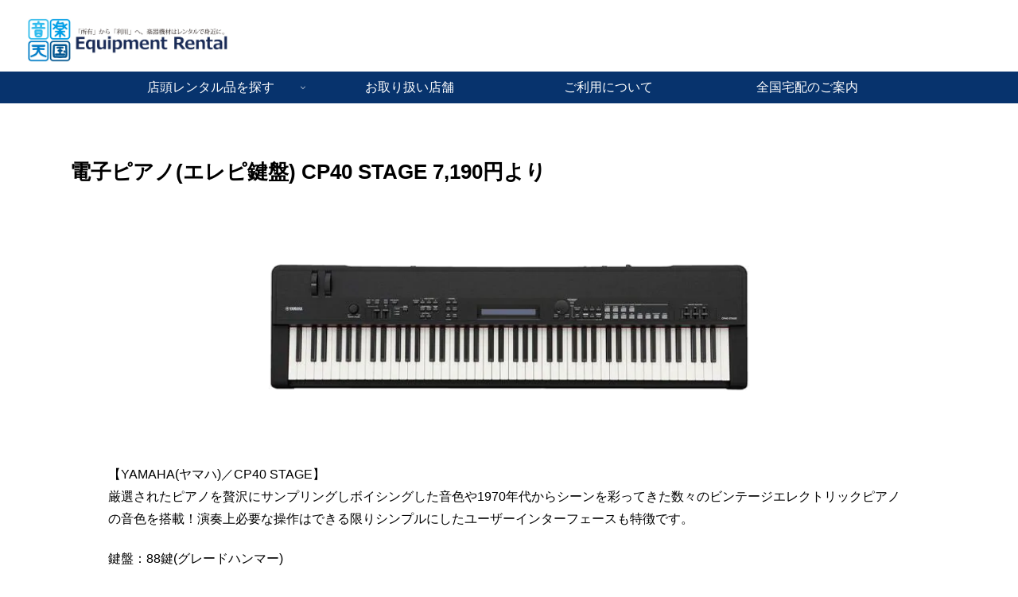

--- FILE ---
content_type: image/svg+xml
request_url: https://rental.ongakutengoku.com/wp-content/uploads/rental_sidebar.svg
body_size: 12599
content:
<?xml version="1.0" encoding="UTF-8"?>
<svg id="_レイヤー_2" data-name="レイヤー 2" xmlns="http://www.w3.org/2000/svg" viewBox="0 0 1000 250">
  <defs>
    <style>
      .cls-1 {
        fill: #fff;
      }

      .cls-2 {
        fill: #f9f8f9;
      }

      .cls-3 {
        fill: #07336d;
      }
    </style>
  </defs>
  <g id="_ガイド" data-name="ガイド">
    <rect class="cls-1" width="1000" height="250"/>
  </g>
  <g id="rental">
    <rect class="cls-3" x=".5" width="250" height="250"/>
    <g>
      <g>
        <g>
          <path class="cls-1" d="M65.52,46.71c0,2.1.04,2.84.12,3.7-.95-.08-1.93-.12-3.21-.12h-2.26v1.98h10.33c2.43,0,4.16-.08,5.19-.25v6.05c-1.32-.16-3.09-.25-5.27-.25h-5.76c3.38,2.14,6.87,3.5,11.93,4.53-1.44,2.1-2.26,3.54-3.33,5.88-3.25-.95-5.1-1.73-7.45-3.09-2.51-1.44-4.03-2.63-5.84-4.57,0,.29.04.33.04.58,0,.29.04,1.23.04,1.44v1.85c0,2.02.04,2.63.41,4.16h-6.87c.21-1.52.29-2.47.29-4.16v-1.81c0-.66.04-1.36.12-2.02-1.81,2.02-3.5,3.37-6.13,4.86-1.85,1.03-3.42,1.65-6.71,2.72-1.07-2.22-2.06-3.79-3.58-5.64,5.18-1.19,8.93-2.67,11.73-4.73h-5.6c-2.02,0-4.07.08-5.23.25v-6.05c1.19.16,3.09.25,5.23.25h10.12v-1.98h-1.89c-1.32,0-2.35.04-3.25.12.08-.86.12-2.22.12-3.66v-9.71c0-1.69,0-2.14-.12-3.54,1.07.12,1.4.12,3.33.12h1.23c.62-1.52.86-2.26,1.23-3.99l6.54.54q-.45.91-1.07,2.39c-.16.37-.25.58-.45,1.07h2.8c1.93,0,2.22,0,3.33-.12-.12,1.15-.12,1.32-.12,3.54v.53c2.55-2.02,4.03-3.54,5.97-6.09l4.65,4.16c-2.47,2.72-4.28,4.4-6.62,6.34,2.76,1.28,4.94,2.51,7.12,4.03l-3.25,5.19c-2.84-2.14-5.02-3.54-7.86-5.02v.54ZM48.77,46.38c-2.47,1.65-4.03,2.51-7.24,3.95-.7.29-1.28.58-1.77.82l-2.1-5.8c2.76-.62,5.64-1.93,9.59-4.28l1.52,5.31ZM42.39,31.52c2.84,2.14,4.07,3.25,6.42,5.72l-3.99,4.73c-2.18-2.67-3.87-4.32-6.46-6.17l4.03-4.28ZM54.49,39.84h5.31v-1.69h-5.31v1.69ZM54.49,45.8h5.31v-1.73h-5.31v1.73ZM68.4,41.44l-2.88-3.17v7.33l2.88-4.16Z"/>
          <path class="cls-1" d="M99.88,50.21c-1.11,1.23-1.85,1.98-3.17,3.09h1.85c1.15,0,1.98-.04,2.88-.12-.08.74-.08,1.36-.08,3.17v8.97c0,1.32.04,2.26.12,3.13h-5.84v-1.44h-3.17v1.73h-6.25c.12-1.32.21-2.59.21-3.83v-5.02c-.33.12-.82.37-1.48.7-.66-2.06-1.15-3.25-2.51-5.72,3.75-1.23,6.3-2.55,8.93-4.65h-3.13c-2.26,0-3.42.04-4.9.21v-5.97c1.36.16,2.67.21,4.9.21h8.48c.41-.62.53-.86.95-1.6h-8.19c-1.32,0-2.8.04-4.24.08.12-1.03.17-2.14.17-3.62v-4.94c0-1.48-.04-2.63-.17-3.7,1.36.12,2.47.16,4.45.16h7.49c2.02,0,3.09-.04,4.28-.16-.08.91-.12,1.52-.12,3.09v7.2l1.65.12v-7.33c0-1.44-.04-2.1-.12-3.09,1.15.12,2.26.16,4.28.16h7.82c1.93,0,3.04-.04,4.4-.16-.12,1.03-.17,2.1-.17,3.7v4.94c0,1.56.04,2.63.17,3.62-1.44-.04-2.92-.08-4.24-.08h-7.98c-1.15,0-1.65,0-2.55.04-.41.78-.45.91-.82,1.56h12.72c2.02,0,3.42-.08,4.86-.25v6.05c-1.61-.16-2.92-.25-4.86-.25h-3.79c2.47,1.93,5.64,3.33,9.59,4.2-1.07,2.1-1.56,3.29-2.3,5.89-.86-.37-1.19-.49-1.77-.74v5.06c0,1.32.08,2.84.21,4.12h-6.21v-1.73h-3.46v1.73h-5.97c.08-.91.12-1.98.12-3.17v-9.22c0-1.65-.04-2.39-.08-3.17.91.08,1.73.12,2.88.12h2.1c-1.32-1.11-2.22-1.98-3.13-3.09h-4.77ZM91.4,38.48h4.16v-2.59h-4.16v2.59ZM92.39,61.73h3.29v-3.38h-3.29v3.38ZM108.65,61.73h3.62v-3.38h-3.62v3.38ZM108.85,38.48h4.32v-2.51h-4.32v2.51Z"/>
          <path class="cls-1" d="M148.26,54.77c1.15,1.32,2.14,2.06,4.16,3.05-1.07,1.6-1.44,2.35-2.47,4.73-.99-.54-1.89-1.32-2.72-2.26-1.03,3.33-2.39,5.72-4.82,8.27-1.28-1.6-1.97-2.3-4.03-3.87q.04,3.09.16,4.24h-5.93c.12-1.28.21-3.05.21-5.31v-4.77c0-.74.04-2.63.16-4.81-.74,2.63-1.52,4.49-2.47,6.01-.78-2.67-1.4-4.36-2.39-6.5,2.14-3.05,3.62-6.75,4.32-10.86h-.7c-.91,0-1.98.08-2.67.21v-5.93c.7.16,1.23.21,2.67.21h1.03v-2.84c0-1.73-.08-3-.21-4.28h5.97c-.16.95-.21,2.02-.21,4.28v2.84h.53c.37,0,.62,0,1.19-.04-.29-.29-.41-.37-.74-.7l3.21-3.29.7.7c1.03-1.44,1.61-2.55,2.22-4.03l4.24,2.18q-1.65,2.8-3.42,5.14c.12.12.37.41.7.86,1.15-1.52,1.36-1.85,2.18-3.29l1.89,1.19q-.21-4.73-.37-5.84h6.01c-.12.74-.16,1.56-.16,2.43v1.6l.7-.86.66.62c.91-1.11,1.73-2.51,2.3-3.91l4.24,2.35c-1.23,1.85-1.98,2.84-3.5,4.65.33.37.58.66.74.86.95-1.19,1.32-1.73,2.26-3.21l3.5,2.35c-3.13,3.66-3.95,4.53-6.21,6.58,1.28-.04,1.85-.04,2.67-.08-.21-.7-.29-.91-.58-1.69l3.09-.78c.7,1.98,1.03,3.09,1.73,6.5l-3.29.95c-.12-.74-.16-.95-.25-1.48-.86.08-.91.08-1.52.16.49.82.66,1.19.99,1.98,1.85,0,2.43-.04,3.38-.21v5.72c-1.15-.12-3-.21-4.28-.21h-1.23l3.66,1.85c-.7.95-.91,1.28-1.48,1.93,1.23,1.44,2.47,2.39,3.87,3-.41,2.96-.86,4.61-1.65,5.88-.58.91-1.15,1.36-1.98,1.56-.33.08-.74.17-.86.17-.82-.08-1.28-.12-1.36-.12-1.44-.29-3.13-1.65-5.02-4.03-2.59,1.85-4.69,2.96-8.03,4.28-.91-2.06-1.52-3.13-3.13-5.06,3.37-.74,5.47-1.56,8.56-3.5-.78-1.77-1.36-3.54-1.89-5.97h-4.36v.41ZM138.38,64.44c3-2.76,4.28-5.51,4.65-10.08q-1.52.08-2.06.12v-4.81c-.37.91-.54,1.36-1.11,2.84-.7-.99-.95-1.48-1.65-3.04.04.29.08,1.6.12,3.95l.04,10.21v.82ZM140.77,43.91c.37.04.58.04.82.04h.37q1.36-1.44,2.06-2.22c-1.65-2.06-2.06-2.55-3-3.58v4.69c-.17-.04-.33-.04-.41-.04-.45-.08-1.15-.12-1.6-.12h-.45c.58,1.48,1.23,2.51,2.55,3.99l-.33-2.76ZM150.11,48.27c-.04-.33-.08-.66-.12-1.07-1.4.25-2.35.37-3.33.45-1.52.16-3.21.37-5.02.58-.12.25-.21.37-.33.7.7.12,1.11.12,2.67.12h7.86c-.04-.62-.04-.66-.12-1.28l-1.6.49ZM151.3,41.48c0-.74-.04-1.32-.08-2.51-.17.21-.25.33-.33.41-.82,1.11-2.51,2.96-3.99,4.44.95-.04,1.15-.08,2.55-.25-.12-.58-.17-.78-.33-1.52l2.18-.58ZM158.79,41.11c-.95-1.15-1.15-1.4-2.18-2.51.04,1.85.04,2.63.17,4.53,1.23-1.19,1.48-1.4,2.02-2.02ZM159.91,49.05c-.37-.86-.49-1.11-.78-1.65-.66.04-.78.08-2.02.12.08.82.12,1.32.16,1.52h2.63ZM158.18,54.36c.29,1.15.41,1.6.78,2.59.95-1.03,1.48-1.73,1.98-2.59h-2.76ZM161.3,61.19c.82.99,1.23,1.36,1.52,1.36.62,0,.86-.95,1.19-4.28-.95,1.15-1.65,1.89-2.72,2.92Z"/>
          <path class="cls-1" d="M186.92,42.76c1.23,2.3,2.67,3.95,5.6,6.34-1.48,2.14-2.1,3.25-3.09,5.56-1.32-1.6-1.69-2.1-2.84-3.99.12,2.1.17,3.25.17,5.43v7.45c0,1.98.08,3.74.25,5.23h-6.63c.17-1.4.29-3.29.29-5.23v-5.39c0-1.77,0-2.39.12-4.81-1.36,3.37-2.35,5.23-4.12,7.45-.86-2.84-1.52-4.44-2.76-6.79,2.88-3.29,4.65-6.5,6.13-11.23h-1.11c-1.56,0-2.72.04-3.95.21v-6.21c1.28.16,2.35.21,4.24.21h1.4v-2.67c0-1.73-.08-2.88-.25-4.24h6.63c-.21,1.19-.25,2.39-.25,4.2v2.72h1.77c1.15,0,2.14-.08,3.29-.21v6.21c-1.07-.12-2.22-.21-3.21-.21h-1.69ZM197.25,43.05c-2.02,0-3.5.08-4.57.21v-6.21c1.32.16,2.76.25,4.69.25h4.57v-1.73c-.04-2.18-.12-3.5-.29-5.31h6.79c-.16,1.36-.25,2.96-.25,4.49l.04.82v1.73h.45c1.89,0,3.37-.08,4.36-.25v6.21c-1.03-.12-2.39-.21-4.36-.21h-.41l.08,19.59c.04,2.84-.62,4.36-2.18,5.06-.99.49-2.63.66-5.76.66-1.07,0-1.77-.04-3.29-.12-.25-2.43-.58-3.91-1.4-6.21,1.69.25,2.96.33,3.95.33,1.98,0,2.43-.16,2.39-.99l-.04-11.32c-2.51,4.69-5.47,8.23-9.71,11.69-1.44-2.26-2.3-3.38-4.12-5.23,5.31-3.83,9.09-8.23,11.56-13.46h-2.51Z"/>
        </g>
        <g>
          <path class="cls-1" d="M54.51,80.11c0-.86-.08-1.65-.21-2.39h6.96c-.12.74-.21,1.44-.21,2.35v.53h8.35c2.39,0,4.32-.08,5.72-.25v6.09c-1.32-.12-2.39-.16-4.53-.16h-1.69c-.49,1.19-.95,2.1-1.44,3h4.86c2.35,0,3.46-.04,4.61-.16v5.97c-1.32-.16-2.3-.21-4.69-.21h-28.4c-2.35,0-3.29.04-4.61.21v-6.01c1.28.16,2.14.21,4.9.21h4.03c-.41-1.11-.86-2.02-1.44-3h-1.36c-2.06,0-3.09.04-4.4.16v-6.09c1.44.16,3.17.25,5.43.25h8.11v-.49ZM68.54,96.37c1.98,0,2.84-.04,4.12-.12-.16,1.48-.21,2.59-.21,4.2v11.52c0,1.89.08,3.17.25,4.49h-6.42v-1.48h-16.42v1.48h-6.42c.17-1.32.25-2.72.25-4.49v-11.52c0-1.56-.04-2.8-.21-4.2,1.24.08,2.14.12,4.07.12h20.99ZM49.86,103.24h16.42v-1.81h-16.42v1.81ZM49.86,109.82h16.42v-1.89h-16.42v1.89ZM60.85,89.29c.54-1.07.86-1.89,1.32-3h-8.52c.58,1.15.95,2.02,1.32,3h5.88Z"/>
          <path class="cls-1" d="M87.44,98.09c-1.03-1.28-1.77-1.89-3.46-2.96,3.33-1.6,4.86-2.63,6.38-4.2q-2.22.45-5.06.91-.29.04-.49.08t-.29.04l-.95-4.44c.29.04.41.04.54.04h.95c.95,0,1.73-.04,2.84-.12l.33-.29c-1.73-1.52-3-2.47-4.86-3.58l2.63-3.13c.54.33.62.41.99.66,1.32-1.65,1.93-2.59,2.39-3.75l3.91,2.06c-.16.21-.33.45-.78,1.07-.7.99-1.65,2.14-2.47,3,.49.41.62.49.86.74,1.32-1.44,2.14-2.59,2.63-3.46l3.04,1.77v-.7c0-1.36-.04-2.1-.16-3.62,1.23.12,1.98.16,3.54.16h5.23c1.81,0,2.47-.04,3.54-.16-.04.49-.08,1.73-.08,2.92v5.06c0,1.69,0,1.93.04,2.47q-.99-.08-1.73-.12c1.56,2.1,2.06,2.8,2.84,4.2v-10.78c0-1.81-.04-2.26-.12-3.66.82.08,1.56.12,3.54.12h3.58c1.93,0,2.51-.04,3.42-.16l2.35,2.8c-.21.29-.33.45-.49.78-.95,1.77-2.1,3.62-2.96,4.81,2.02,1.77,3,3.5,3,5.19,0,1.23-.41,2.06-1.44,2.76-1.03.74-2.1.99-4.61,1.03-.29-1.65-.74-2.72-1.44-3.7v1.44c0,.78.04,1.36.12,2.02h-5.1c.08-.49.08-.66.12-.99l-3.09,1.32c-.45-1.07-.58-1.32-1.07-2.18-1.93.49-2.35.58-5.43,1.15h6.01c-.08.45-.12.74-.12,1.44h8.64c2.84,0,3,0,4.53-.16v3.54c-1.52-.12-2.55-.16-4.53-.16h-1.28c-.29.62-.33.7-.7,1.32h4.69c2.63,0,3.46-.04,4.69-.21v3.91c-1.36-.21-2.43-.25-4.69-.25h-28.52c-2.3,0-3.33.04-4.69.25v-3.91c1.32.16,2.3.21,4.69.21h4.36s-.04-.12-.08-.12c-.21-.53-.25-.58-.62-1.19h-.58c-1.89,0-3.09.04-4.53.16v-1.4ZM89.13,108.63c0-1.56-.04-2.55-.17-3.66,1.24.08,2.3.12,4.24.12h20.04c2.47-.04,3.87-.08,4.24-.12-.12.74-.17,1.69-.17,3.75v4.12c0,1.85.04,2.84.21,3.66h-6.01v-1.15h-16.62v1.15h-5.97c.17-1.03.21-1.98.21-3.58v-4.28ZM94.28,92.37c-.86,1.28-2.02,2.51-3.58,3.74h9.34q0-.82-.12-1.4c-2.26.37-3.54.58-3.87.62-.08.04-.45.08-1.11.21l-.66-3.17ZM96.58,87.27v-4.12c-.12.12-.16.16-.41.49-.62.7-1.44,1.65-2.1,2.35l2.51,1.28ZM96.58,88.26c-.37.74-1.11,2.06-1.69,3.13q.86-.04,1.69-.08v-3.04ZM94.93,108.92h16.54v-1.07h-16.54v1.07ZM94.93,112.42h16.54v-1.07h-16.54v1.07ZM106.46,100.65c.29-.45.49-.82.7-1.32h-8.6c.25.41.7,1.19.74,1.32h7.16ZM104.03,82.7v-1.11h-2.67v1.11h2.67ZM101.35,86.08h2.67v-1.15h-2.67v1.15ZM101.4,90.89c1.28-.21,1.56-.25,2.47-.41-.16-.29-.29-.45-.58-.86l3.38-1.07h-5.27v2.35ZM114.61,86.53c.86-1.28,1.48-2.51,2.06-4.12h-2.06v4.12ZM114.61,91.59c.29.04.7.08.95.08.86,0,1.36-.33,1.36-.95,0-.99-.7-2.02-2.3-3.46v4.32Z"/>
          <path class="cls-1" d="M148.55,102.5c1.15,1.32,2.14,2.06,4.16,3.04-1.07,1.61-1.44,2.35-2.47,4.73-.99-.54-1.89-1.32-2.72-2.26-1.03,3.33-2.39,5.72-4.82,8.27-1.28-1.61-1.97-2.3-4.03-3.87q.04,3.09.16,4.24h-5.93c.12-1.28.21-3.04.21-5.31v-4.77c0-.74.04-2.63.16-4.81-.74,2.63-1.52,4.49-2.47,6.01-.78-2.67-1.4-4.36-2.39-6.5,2.14-3.05,3.62-6.75,4.32-10.86h-.7c-.91,0-1.98.08-2.67.21v-5.93c.7.16,1.23.21,2.67.21h1.03v-2.84c0-1.73-.08-3-.21-4.28h5.97c-.16.95-.21,2.02-.21,4.28v2.84h.53c.37,0,.62,0,1.19-.04-.29-.29-.41-.37-.74-.7l3.21-3.29.7.7c1.03-1.44,1.61-2.55,2.22-4.03l4.24,2.18q-1.65,2.8-3.42,5.14c.12.12.37.41.7.86,1.15-1.52,1.36-1.85,2.18-3.29l1.89,1.19q-.21-4.73-.37-5.84h6.01c-.12.74-.16,1.56-.16,2.43v1.6l.7-.86.66.62c.91-1.11,1.73-2.51,2.3-3.91l4.24,2.35c-1.24,1.85-1.98,2.84-3.5,4.65.33.37.58.66.74.86.95-1.19,1.32-1.73,2.26-3.21l3.5,2.35c-3.13,3.66-3.95,4.53-6.21,6.58,1.28-.04,1.85-.04,2.67-.08-.21-.7-.29-.91-.58-1.69l3.09-.78c.7,1.98,1.03,3.09,1.73,6.5l-3.29.95c-.12-.74-.16-.95-.25-1.48-.86.08-.91.08-1.52.16.49.82.66,1.19.99,1.98,1.85,0,2.43-.04,3.38-.21v5.72c-1.15-.12-3-.21-4.28-.21h-1.23l3.66,1.85c-.7.95-.91,1.28-1.48,1.93,1.23,1.44,2.47,2.39,3.87,3-.41,2.96-.86,4.61-1.65,5.88-.58.91-1.15,1.36-1.98,1.56-.33.08-.74.17-.86.17-.82-.08-1.28-.12-1.36-.12-1.44-.29-3.13-1.65-5.02-4.03-2.59,1.85-4.69,2.96-8.03,4.28-.91-2.06-1.52-3.13-3.13-5.06,3.37-.74,5.47-1.56,8.56-3.5-.78-1.77-1.36-3.54-1.89-5.97h-4.36v.41ZM138.68,112.17c3-2.76,4.28-5.51,4.65-10.08q-1.52.08-2.06.12v-4.81c-.37.91-.54,1.36-1.11,2.84-.7-.99-.95-1.48-1.65-3.05.04.29.08,1.6.12,3.95l.04,10.21v.82ZM141.07,91.63c.37.04.58.04.82.04h.37q1.36-1.44,2.06-2.22c-1.65-2.06-2.06-2.55-3-3.58v4.69c-.17-.04-.33-.04-.41-.04-.45-.08-1.15-.12-1.6-.12h-.45c.58,1.48,1.23,2.51,2.55,3.99l-.33-2.76ZM150.41,96c-.04-.33-.08-.66-.12-1.07-1.4.25-2.35.37-3.33.45-1.52.16-3.21.37-5.02.58-.12.25-.21.37-.33.7.7.12,1.11.12,2.67.12h7.86c-.04-.62-.04-.66-.12-1.28l-1.6.49ZM151.6,89.21c0-.74-.04-1.32-.08-2.51-.17.21-.25.33-.33.41-.82,1.11-2.51,2.96-3.99,4.44.95-.04,1.15-.08,2.55-.25-.12-.58-.17-.78-.33-1.52l2.18-.58ZM159.09,88.84c-.95-1.15-1.15-1.4-2.18-2.51.04,1.85.04,2.63.17,4.53,1.23-1.19,1.48-1.4,2.02-2.02ZM160.2,96.78c-.37-.86-.49-1.11-.78-1.65-.66.04-.78.08-2.02.12.08.82.12,1.32.16,1.52h2.63ZM158.47,102.09c.29,1.15.41,1.61.78,2.59.95-1.03,1.48-1.73,1.98-2.59h-2.76ZM161.6,108.92c.82.99,1.23,1.36,1.52,1.36.62,0,.86-.95,1.19-4.28-.95,1.15-1.65,1.89-2.72,2.92Z"/>
          <path class="cls-1" d="M191.62,97.93c-1.11,1.23-1.85,1.98-3.17,3.09h1.85c1.15,0,1.98-.04,2.88-.12-.08.74-.08,1.36-.08,3.17v8.97c0,1.32.04,2.26.12,3.13h-5.84v-1.44h-3.17v1.73h-6.25c.12-1.32.21-2.59.21-3.83v-5.02c-.33.12-.82.37-1.48.7-.66-2.06-1.15-3.25-2.51-5.72,3.75-1.23,6.3-2.55,8.93-4.65h-3.13c-2.26,0-3.42.04-4.9.21v-5.97c1.36.17,2.67.21,4.9.21h8.48c.41-.62.53-.86.95-1.6h-8.19c-1.32,0-2.8.04-4.24.08.12-1.03.17-2.14.17-3.62v-4.94c0-1.48-.04-2.63-.17-3.7,1.36.12,2.47.16,4.45.16h7.49c2.02,0,3.09-.04,4.28-.16-.08.91-.12,1.52-.12,3.09v7.2l1.65.12v-7.33c0-1.44-.04-2.1-.12-3.09,1.15.12,2.26.16,4.28.16h7.82c1.93,0,3.04-.04,4.4-.16-.12,1.03-.17,2.1-.17,3.7v4.94c0,1.56.04,2.63.17,3.62-1.44-.04-2.92-.08-4.24-.08h-7.98c-1.15,0-1.65,0-2.55.04-.41.78-.45.91-.82,1.56h12.72c2.02,0,3.42-.08,4.86-.25v6.05c-1.61-.16-2.92-.25-4.86-.25h-3.79c2.47,1.93,5.64,3.33,9.59,4.2-1.07,2.1-1.56,3.29-2.3,5.89-.86-.37-1.19-.49-1.77-.74v5.06c0,1.32.08,2.84.21,4.12h-6.21v-1.73h-3.46v1.73h-5.97c.08-.91.12-1.97.12-3.17v-9.22c0-1.65-.04-2.39-.08-3.17.91.08,1.73.12,2.88.12h2.1c-1.32-1.11-2.22-1.98-3.13-3.09h-4.77ZM183.14,86.2h4.16v-2.59h-4.16v2.59ZM184.13,109.45h3.29v-3.37h-3.29v3.37ZM200.38,109.45h3.62v-3.37h-3.62v3.37ZM200.59,86.2h4.32v-2.51h-4.32v2.51Z"/>
        </g>
      </g>
      <g>
        <path class="cls-1" d="M53.65,170.73c-.23,1.76-.28,2.97-.33,5.7l-.28,24.56c9.36-2.08,16.31-7.37,20.53-15.75,2.13,3.06,3.57,4.63,6.26,6.67-6.72,10.38-15.29,15.76-28.96,18.12-1.71.32-1.99.37-2.78.83l-4.12-4.82c.46-.97.51-1.48.56-3.8l.19-25.77v-.74c0-2.18-.09-3.66-.28-5.05l9.22.05Z"/>
        <path class="cls-1" d="M88.59,171.93c5.84,3.43,8.85,5.56,12.74,9.08l-5.47,7.23c-4.03-4.22-7.97-7.28-12.6-9.78l5.33-6.53ZM83.73,200.71c4.73-.37,9.59-1.53,13.95-3.34,5.84-2.41,10.01-5.89,13.58-11.45,1.95-2.97,3.2-5.51,4.54-9.08,2.27,2.73,3.34,3.66,6.81,6.21-4.22,9.13-8.62,14.6-15.11,18.77-5,3.24-9.41,4.96-18.03,6.95-1.81.42-2.08.46-3.34.83l-2.41-8.9Z"/>
        <path class="cls-1" d="M149.97,170.03c-.05.09-.7,1.39-1.99,4.03l12.46-.14c1.34,0,1.95-.14,2.83-.6l4.12,4.08c-.56.6-.69.88-1.07,1.99-2.73,8.25-5.19,13.25-8.62,17.89-2.97,3.99-6.77,7.51-11.26,10.47-2.5,1.62-4.4,2.64-7.97,4.26-1.71-3.01-2.83-4.45-5.42-6.95,7.04-2.5,11.54-5.24,15.71-9.5-2.87-2.36-5.14-3.85-8.62-5.75l4.87-5.84c4.12,2.22,5.61,3.15,8.53,5.28,1.9-2.92,3.01-5.42,3.99-8.48l-12.84.09c-2.69,4.63-5.88,8.43-10.57,12.56-2.22-2.41-3.66-3.57-6.67-5.24,5.47-4.31,8.8-8.16,11.54-13.3,1.3-2.36,2.08-4.36,2.69-6.49l8.29,1.62Z"/>
        <path class="cls-1" d="M186.05,171.24q-.19,1.58-.51,10.75c-.28,9.68-1.21,14.83-3.43,19.88-1.53,3.43-3.29,5.93-6.44,9.27-2.36-3.11-3.66-4.4-6.63-6.49,2.64-2.36,4.08-4.31,5.51-7.37,2.18-4.54,2.92-10.29,2.92-22.29,0-2.04-.05-3.06-.19-4.26l8.76.51ZM199.17,170.5c-.28,1.9-.32,2.64-.37,5.38l-.23,24.28c2.5-1.58,3.99-2.92,5.56-5.1,1.67-2.36,2.78-4.77,3.61-7.92,2.32,2.87,3.52,4.08,6.16,6.12-2.08,5.19-4.5,8.76-8.02,11.77-2.78,2.36-5.05,3.57-9.73,5.28-1.3.46-1.67.6-2.27.97l-3.98-4.17c.42-1.21.51-1.99.51-3.89l.23-27.43v-1.67c0-1.48-.05-2.5-.19-3.62h8.71Z"/>
      </g>
      <g>
        <rect class="cls-1" x="36.5" y="130.54" width="178" height="33.35"/>
        <g>
          <path class="cls-3" d="M118.05,135.23c3.54,0,5.35.92,6.54,1.92,1.96,1.65,2.54,3.85,2.54,5.77,0,2.5-1,4.69-3,6.04-.65.46-1.58.89-2.81,1.12l8,10.81h-6.23l-6.85-10.31h-.62v10.31h-5v-25.67h7.43ZM115.63,147.05h1.42c.96,0,4.93-.12,4.93-3.89s-3.93-3.85-4.85-3.85h-1.5v7.74Z"/>
          <path class="cls-3" d="M148.38,156.25c-.5,1.23-2.39,5.2-8.2,5.2-2.69,0-4.73-.77-6.39-2.35-1.85-1.73-2.62-3.89-2.62-6.5,0-3.31,1.35-5.35,2.54-6.54,1.96-1.92,4.27-2.35,6.27-2.35,3.39,0,5.35,1.35,6.5,2.73,1.77,2.12,2,4.73,2,6.54v.38h-12.47c0,1,.27,2.08.81,2.81.5.69,1.54,1.58,3.35,1.58s3.12-.85,3.89-2.19l4.31.69ZM144.07,150.36c-.38-2.27-2.23-3.35-3.96-3.35s-3.54,1.12-3.93,3.35h7.89Z"/>
          <path class="cls-3" d="M152.12,144.24h4.69v2.16c.88-1.23,2.46-2.69,5.16-2.69,1.46,0,3.62.42,4.93,2.04,1.15,1.42,1.31,3.08,1.31,4.7v10.47h-4.69v-9.08c0-.92-.04-2.39-.89-3.27-.73-.77-1.73-.85-2.19-.85-1.23,0-2.19.42-2.89,1.46-.69,1.08-.73,2.27-.73,3.23v8.5h-4.69v-16.66Z"/>
          <path class="cls-3" d="M177.36,148.24v12.66h-4.69v-12.66h-1.85v-4h1.85v-5.7h4.69v5.7h3.23v4h-3.23Z"/>
          <path class="cls-3" d="M195.83,144.24h4.7v16.66h-4.7v-2.16c-1.69,2.42-3.92,2.69-5.12,2.69-5.12,0-8.5-4-8.5-8.89s3.35-8.85,8.27-8.85c1.27,0,3.77.23,5.35,2.69v-2.16ZM187.06,152.55c0,2.66,1.92,4.73,4.62,4.73s4.62-2.08,4.62-4.73-1.92-4.69-4.62-4.69-4.62,2.04-4.62,4.69Z"/>
          <path class="cls-3" d="M209.69,132.85v28.05h-4.69v-28.05h4.69Z"/>
        </g>
      </g>
    </g>
  </g>
  <g id="_レイヤー_5" data-name="レイヤー 5">
    <g>
      <g>
        <g>
          <path class="cls-3" d="M486.53,56.91c-.27-1.37-.55-2.06-1.2-2.85-1.1-1.3-2.85-1.99-5.08-1.99-3.53,0-6,1.89-6,4.67,0,1.78.96,3.05,2.98,3.88.93.38.96.38,4.91,1.23,5.49,1.17,7.68,3.26,7.68,7.24,0,4.84-3.33,7.58-9.23,7.58-3.84,0-6.69-1.13-8.27-3.26-.89-1.2-1.27-2.26-1.61-4.53l2.98-.38c.1,1.65.34,2.47,1.06,3.4,1.13,1.51,3.19,2.37,5.73,2.37,4.08,0,6.55-1.92,6.55-5.11,0-1.68-.69-2.95-1.99-3.67-1.13-.65-1.51-.75-5.66-1.68-2.16-.45-3.5-.93-4.67-1.58-2.13-1.2-3.19-3.02-3.19-5.42,0-4.32,3.46-7.1,8.78-7.1,3.4,0,6.04,1.1,7.58,3.16.79,1.03,1.13,1.89,1.51,3.64l-2.88.41Z"/>
          <path class="cls-3" d="M512.08,76.46c-1.1-.17-2.02-.24-3.84-.24h-10.05c-1.65,0-2.61.03-3.77.1.21-1.3.27-2.33.27-4.08v-18.28c0-1.48-.07-2.4-.27-3.91,1.2.07,2.13.1,3.77.1h9.78c1.51,0,2.68-.07,3.84-.24v2.88c-1.2-.17-2.13-.24-3.84-.24h-10.57v8.78h9.02c1.51,0,2.54-.07,3.84-.24v2.88c-1.17-.17-2.06-.24-3.84-.24h-9.02v10.08h10.87c1.58,0,2.54-.07,3.81-.24v2.88Z"/>
          <path class="cls-3" d="M535.54,76.22c-.27-1.24-.65-2.44-1.06-3.5l-1.78-4.42h-11.97l-1.78,4.42c-.51,1.3-.82,2.3-1.06,3.5h-3.57c.69-1.13.93-1.65,1.85-3.94l7.68-18.93c.65-1.61.93-2.4,1.1-3.19h3.46c.14.65.31,1.1,1.17,3.19l7.68,18.93c.86,2.06,1.3,3.05,1.82,3.94h-3.53ZM527.45,54.61c-.1-.27-.1-.31-.75-2.2-.17.51-.31.89-.38,1.13-.21.55-.31.93-.38,1.06l-4.39,11.32h10.33l-4.43-11.32Z"/>
          <path class="cls-3" d="M559.55,76.22c-.1-1.03-.58-2.44-2.02-5.87-1.99-4.7-3.33-6.04-6.07-6.04h-6.35v8.03c0,1.75.07,2.64.27,3.88h-3.19c.21-1.24.27-2.16.27-3.84v-18.39c0-1.48-.07-2.57-.27-3.94,1.2.07,2.16.1,3.74.1h7.55c4.97,0,7.72,2.33,7.72,6.59,0,2.2-.65,3.84-2.06,5.04-1,.89-1.85,1.3-3.71,1.72,1.41.41,2.26,1.34,3.5,3.77.82,1.61,1.65,3.4,2.71,5.76.58,1.34,1.06,2.37,1.54,3.19h-3.64ZM553.24,61.96c1.54,0,2.95-.55,3.88-1.48.89-.86,1.3-1.99,1.3-3.46,0-2.92-1.71-4.49-4.97-4.49h-8.33v9.43h8.13Z"/>
          <path class="cls-3" d="M585.61,57.56c-.51-1.48-.89-2.2-1.61-3.02-1.37-1.61-3.43-2.47-5.93-2.47-5.56,0-9.06,4.25-9.06,11.08s3.53,11.11,9.06,11.11c2.71,0,5.01-1.03,6.42-2.88.72-.99,1.06-1.85,1.37-3.43l2.85.69c-.58,2.02-1.03,2.98-1.85,4.08-1.92,2.57-5.04,3.98-8.88,3.98-3.29,0-6.07-1.03-8.03-3.02-2.4-2.4-3.71-6.14-3.71-10.43s1.37-8.16,3.91-10.67c1.99-1.92,4.6-2.92,7.85-2.92s5.83.93,7.68,2.78c1.2,1.17,1.85,2.2,2.68,4.32l-2.74.79Z"/>
          <path class="cls-3" d="M614.42,50.16c-.21,1.3-.27,2.16-.27,3.77v18.45c0,1.68.07,2.5.27,3.84h-3.22c.21-1.27.27-2.2.27-3.84v-8.68h-15.5v8.68c0,1.71.07,2.61.27,3.84h-3.22c.21-1.17.27-2.16.27-3.84v-18.39c0-1.65-.07-2.64-.27-3.84h3.22c-.21,1.27-.27,2.16-.27,3.77v7.34h15.5v-7.27c0-1.61-.07-2.68-.27-3.84h3.22Z"/>
        </g>
        <g>
          <path class="cls-3" d="M629.09,61.13c-.06.42-.1.94-.1,1.78l-.06,12.06c2.3-.38,4.12-1,5.72-2,2-1.24,3.34-2.68,4.5-4.8.5.7.62.86,1.1,1.26-2.74,4.08-5.68,5.94-11.02,6.98-.78.16-.88.18-1.16.3l-.8-1c.1-.34.14-.56.14-1.3l.04-11.46v-.74c0-.4-.02-.64-.06-1.08h1.7Z"/>
          <path class="cls-3" d="M645.65,74.75c1.56-.06,3.96-.68,5.82-1.54,3.86-1.72,6.54-4.66,8.16-8.9.46.62.66.8,1.22,1.18-1.6,3.48-3.46,5.82-6.1,7.64-2.06,1.4-4.12,2.22-7.46,2.98-.54.12-.7.16-1.2.32l-.44-1.68ZM646.93,62.35c2.14,1.36,3.38,2.34,4.82,3.76l-1.04,1.24c-1.44-1.56-3.02-2.86-4.76-3.92l.98-1.08Z"/>
          <path class="cls-3" d="M672.89,60.43q-.26.38-.7,1.32c-.18.38-.38.72-.62,1.1q.28-.04,6.18-.1c.5-.02.86-.08,1.16-.2l.9.9c-.22.32-.24.38-.58,1.32-1.38,3.72-3.14,6.6-5.22,8.6-1.68,1.6-3.66,2.9-6.32,4.12-.32-.6-.5-.82-.98-1.24,1.7-.66,2.78-1.24,4.14-2.18,1.56-1.08,2.48-1.9,3.46-3.16-1.44-1.3-2.9-2.34-4.48-3.24l.92-1.02c1.7.98,2.8,1.76,4.42,3.1,1.18-1.78,2.08-3.68,2.78-5.8l-7,.1c-1.36,2.18-2.78,3.74-4.76,5.32-.46-.52-.64-.66-1.16-.96,2.16-1.56,3.8-3.4,5.1-5.7.64-1.16,1.02-2.02,1.18-2.74l1.58.46Z"/>
          <path class="cls-3" d="M689.87,61.35q-.08.5-.12,1.72c-.16,5.42-.32,6.9-1.08,8.92-.68,1.86-1.64,3.2-3.46,4.94-.4-.52-.6-.7-1.2-1.08,1.64-1.3,2.72-2.74,3.38-4.6.62-1.74.9-4.36.9-8.58,0-.72-.02-.96-.08-1.42l1.66.1ZM694.83,61.13c-.1.48-.12.84-.12,1.76l-.12,12.08c1.66-.62,2.68-1.26,3.72-2.32,1.1-1.14,1.88-2.46,2.36-4,.42.54.58.72,1.12,1.16-.98,2.3-2.3,3.96-4.02,5.14-.88.6-1.68,1-2.86,1.46q-.36.14-.64.24c-.24.1-.28.12-.46.22l-.8-.92c.12-.34.14-.5.14-1.36l.12-11.7q0-1.3-.08-1.78l1.64.02Z"/>
          <path class="cls-3" d="M705.93,61.95c0-1.1-.02-1.64-.1-2.08h1.38c-.06.48-.08,1.04-.08,2.06v1.98h.54c.58,0,.98-.02,1.3-.08v1.26c-.46-.06-.76-.08-1.28-.08h-.48c.38.96.84,1.7,1.48,2.42-.22.34-.32.52-.56,1.04-.5-.68-.74-1.16-1.08-2.14.04,1.38.08,2.24.08,2.94v6.56c0,1.14.02,1.8.1,2.32h-1.4c.08-.56.12-1.28.12-2.32v-5.46c0-.78.08-2.34.2-3.86-.54,2.76-1.2,4.58-2.26,6.26-.18-.44-.44-.84-.72-1.16,1.2-1.7,2.08-3.92,2.6-6.6h-.7c-.56,0-1.04.02-1.38.08v-1.26c.36.06.7.08,1.38.08h.86v-1.96ZM711.79,71.09c-.04.52-.04.56-.08.96.66.86,1.4,1.46,2.6,2.14-.24.26-.34.4-.66.96-.98-.64-1.54-1.14-2.18-1.9-.52,1.98-1.3,3.26-2.74,4.52-.34-.42-.5-.58-.96-.86,1.84-1.28,2.68-2.96,2.88-5.82h-.22c-.74,0-1.26.02-1.8.1v-1.26c.56.08.94.1,1.8.1h4.56c-.18-.92-.24-1.48-.34-2.5-.22-2.1-.26-2.78-.3-6.26,0-.52-.04-.84-.1-1.26h1.4c-.08.48-.1.84-.1,1.96,0,3,.18,5.7.56,8.06h3.54c1.2,0,1.56-.02,2.12-.12v1.3c-.64-.1-1.16-.12-2.12-.12h-3.34c.26,1.1.52,1.82,1,2.68.96-.86,1.54-1.54,1.86-2.24l1.02.7c-.96,1.12-1.58,1.78-2.32,2.44.86,1.22,1.68,1.94,2.2,1.94.24,0,.36-.16.54-.68.16-.48.18-.64.36-2.02.38.34.62.5,1.02.7-.46,2.52-.86,3.26-1.8,3.26s-2.06-.84-3.2-2.48c-1.5,1.14-2.98,1.88-4.96,2.52-.26-.48-.38-.64-.8-1.02,2.12-.56,3.56-1.22,5.18-2.42-.6-1.12-.86-1.82-1.22-3.38h-3.4ZM712.46,60.49c-.62,1.24-1.14,2.1-1.88,3.08.44.48.62.68.96,1.16.54-.86.74-1.22,1.2-2.2l.96.68c-1.28,2.04-2.06,3.16-3.1,4.4.98-.12,1.86-.24,2.5-.36-.24-.54-.32-.7-.66-1.24l.8-.3c.6.98.88,1.64,1.3,2.86l-.9.38c-.1-.4-.14-.52-.24-.88-.84.18-1.9.38-3.82.68-.24.04-.32.04-.56.1l-.24-1.14c.12.02.18.02.24.02.1,0,.18,0,.34-.02.72-.88,1.08-1.34,1.6-2.1-.74-1-1.32-1.62-2.36-2.5l.72-.8c.16.16.34.34.56.54.78-1.1,1.16-1.84,1.52-2.88l1.06.52ZM716.12,67.15c.14.02.22.02.3.02.06,0,.12,0,.2-.02.68-.78.84-.98,1.48-1.8-.8-1.08-1.28-1.58-2.3-2.42l.66-.84c.32.3.4.38.62.6.68-.94,1.06-1.64,1.46-2.64l1.04.56c-.7,1.2-1.06,1.76-1.82,2.76.4.44.58.66.96,1.14.8-1.12,1-1.44,1.54-2.4l.92.72c-1.82,2.44-2.38,3.16-3.36,4.26,1.1-.08,1.62-.14,2.44-.28-.22-.5-.3-.64-.6-1.12l.82-.32c.56.92.96,1.76,1.46,3.08l-.92.36c-.18-.6-.26-.82-.4-1.18-.46.1-1.78.28-3.94.56-.14.02-.16.02-.34.06l-.22-1.1ZM718.28,68.11c.58.34.96.66,1.52,1.22l-.72.68c-.5-.56-.88-.9-1.5-1.32l.7-.58Z"/>
          <path class="cls-3" d="M728.99,64.91c.6,1.64,1.52,2.94,2.94,4.16-.32.34-.52.62-.76,1.12-1.12-1.16-1.7-2.04-2.4-3.68.1,1.3.14,2.46.14,3.9v5.52c0,.94.04,1.56.12,2.12h-1.5c.08-.52.12-1.22.12-2.12v-5.26c0-1.1.04-2.76.1-3.76-.78,2.74-1.76,4.7-3.24,6.62-.3-.58-.46-.82-.82-1.16,1.72-1.98,2.82-4.16,3.76-7.46h-1.44c-.68,0-1.14.04-1.7.12v-1.36c.5.1.88.12,1.74.12h1.6v-2.08c0-.78-.04-1.3-.12-1.88h1.5c-.1.54-.12.94-.12,1.86v2.1h1.26c.56,0,1.02-.04,1.5-.1v1.32c-.46-.06-.96-.1-1.5-.1h-1.18ZM734.38,64.93c-.92,0-1.5.02-2.06.1v-1.32c.58.08,1.1.1,2.04.1h3.56v-1.72c0-.88-.04-1.54-.12-2.2h1.5c-.1.7-.12,1.28-.12,2.2v1.72h.98c.8,0,1.3-.04,1.84-.12v1.36c-.52-.08-1.06-.12-1.84-.12h-.98l.08,11.1c0,1.28-.4,1.58-2.2,1.58-.7,0-1.46-.04-2.24-.12-.06-.5-.14-.84-.34-1.32,1.02.16,1.68.22,2.42.22.9,0,1.06-.08,1.06-.5l-.02-9.56c-.68,1.44-1.46,2.72-2.44,3.94-1.2,1.52-2.24,2.52-4.24,4-.26-.42-.56-.74-.92-1.02,1.76-1.08,3.64-2.82,4.94-4.62.76-1.08,1.5-2.34,2.12-3.7h-3.02Z"/>
          <path class="cls-3" d="M747.85,64.91c.52,1.48,1.14,2.56,2.28,3.98-.32.36-.5.6-.72,1.02-.78-1.2-1.18-2.02-1.74-3.5.04.9.08,2.28.08,3.22v6.08c0,1.08.04,1.78.12,2.32h-1.42c.08-.58.12-1.28.12-2.32v-5.66c0-.9.04-1.96.1-3.16q-.18.62-.56,1.96c-.4,1.42-1.02,2.82-1.88,4.2-.3-.58-.46-.78-.8-1.14,1.28-1.76,2.44-4.52,2.92-7h-1.06c-.6,0-1.06.02-1.4.08v-1.28c.34.06.76.08,1.4.08h1.28v-1.96c0-1.14-.02-1.58-.1-2.06h1.38c-.08.5-.1,1.06-.1,2.04v1.98h.78c.58,0,.9-.02,1.26-.08v1.26c-.4-.04-.78-.06-1.24-.06h-.7ZM756.22,72.39c1.08,2.04,3.04,3.46,5.86,4.28-.34.42-.54.76-.74,1.22-2.86-1.06-4.9-2.74-6.02-5-.48,1.32-1.24,2.38-2.34,3.24-.82.64-1.78,1.14-3.36,1.76-.24-.52-.42-.78-.76-1.12,3-.84,4.6-2.14,5.38-4.38h-1.96c-.76,0-1.26.02-1.82.08.04-.4.06-.8.06-1.24v-2.34c0-.6-.02-.88-.06-1.3.6.06.76.06,1.76.06h2.6v-1.74h-.92c-.78,0-1.2.02-1.78.08v-1.12c-.72.62-1.22,1-2.16,1.64-.3-.52-.48-.74-.82-1,2.54-1.48,4.2-3.14,5.44-5.46h1.38c.66,1.06,1.28,1.78,2.24,2.66,1.26,1.12,2.46,1.88,4.1,2.62-.34.38-.5.62-.76,1.16-1.1-.6-1.74-1.02-2.64-1.7v1.2c-.56-.06-1-.08-1.78-.08h-1.12v.74c0,.4,0,.54-.02,1h2.76c.84,0,1.3-.02,1.82-.06-.04.5-.06.96-.06,1.44v1.94c0,.74.02,1.06.06,1.5-.54-.06-1.08-.08-1.94-.08h-2.4ZM751.67,68.69v2.68h2.82c.14-.76.22-1.42.28-2.68h-3.1ZM757.12,64.83c.8,0,1.26-.02,1.74-.06-1.56-1.18-2.32-1.98-3.56-3.72-.92,1.56-1.7,2.48-3.06,3.72.46.04.92.06,1.66.06h3.22ZM755.96,68.69c-.06,1.08-.14,1.9-.28,2.68h3.66v-2.68h-3.38Z"/>
          <path class="cls-3" d="M764.49,71.25c.58.08,1.28.12,2.72.12,1.26,0,1.56,0,3-.04.2-.14.32-.24.42-.3q.4-.28.76-.56c-1.44-1.14-2.24-1.7-4.06-2.8l.82-.86c.74.46.98.6,1.54.98.96-.86,1.4-1.36,1.92-2.1h-5.66v2.66h-1.34c.06-.4.08-.76.08-1.26v-1.3c0-.58-.02-.82-.08-1.28.62.06,1.16.08,2,.08h5.4v-1.92h-5.4c-1.02,0-1.62.02-2.2.1v-1.34c.54.08,1.18.12,2.22.12h5.38v-.34c0-.46-.04-.96-.14-1.4h1.52c-.1.48-.14.92-.14,1.4v.34h5.9c1.04,0,1.66-.04,2.2-.12v1.34c-.54-.06-1.24-.1-2.2-.1h-5.9v1.92h5.86c.9,0,1.38-.02,2-.08-.06.46-.08.64-.08,1.2v1.36c0,.56.02.92.08,1.3h-1.34v-2.68h-6.64c-.84,1.06-1.4,1.66-2.54,2.74.84.62.88.64,1.72,1.32,1.58-1.3,2.62-2.36,3.12-3.22l1.3.64c-.2.18-.4.36-.68.66-1.26,1.28-2.24,2.1-4.12,3.46q2.76-.08,6.2-.3c-.6-.56-.88-.82-1.7-1.5l.9-.66c1.62,1.32,2.76,2.42,4.04,3.9l-.94.84c-.62-.76-.82-.98-1.4-1.64q-3.32.26-5.7.36v3.84c0,.84.04,1.3.14,1.82h-1.56c.1-.52.12-.92.12-1.82v-3.78c-2.64.12-4.54.18-5.9.2-.64,0-.94.02-1.4.08l-.24-1.38ZM770.25,73.77c-1.48,1.62-2.64,2.46-4.84,3.52-.3-.46-.56-.74-.98-1.06,1.16-.4,1.8-.72,2.66-1.28.92-.6,1.36-1,2.08-1.84l1.08.66ZM776.12,72.93c1.68,1.54,2.9,2.3,5.12,3.18-.36.34-.64.7-.88,1.12-2.12-1-3.24-1.76-5.2-3.54l.96-.76Z"/>
        </g>
      </g>
      <g>
        <rect class="cls-3" x="419.33" y="99.84" width="413" height="104.41" rx="3" ry="3"/>
        <g>
          <path class="cls-1" d="M556.26,172.55l-16.44-18.42c1.8-3.4,2.83-7.26,2.83-11.36,0-13.43-10.93-24.36-24.36-24.36s-24.36,10.93-24.36,24.36,10.93,24.36,24.36,24.36c5.11,0,9.85-1.59,13.77-4.28l15.55,17.42c1.15,1.28,2.73,1.94,4.33,1.94,1.37,0,2.75-.48,3.86-1.47,2.39-2.13,2.6-5.8.47-8.19ZM500.89,142.76c0-9.6,7.81-17.4,17.4-17.4s17.4,7.81,17.4,17.4-7.81,17.4-17.4,17.4-17.4-7.81-17.4-17.4Z"/>
          <g>
            <path class="cls-2" d="M604.46,138.71c-1.19,1.97-1.71,2.75-3.16,4.57.45.48.52.59,1,1.15.78-1.08,1.11-1.63,2.3-3.56l2.71,1.97q-.78.97-2.6,3.34c-1,1.26-1.82,2.19-2.97,3.34,1.11-.07,1.52-.11,2.67-.22-.22-.59-.33-.82-.67-1.45l2.34-.85c.93,1.93,1.34,2.93,2.19,5.83l-2.6.85c-.19-.82-.26-1.08-.41-1.78-.74.11-1.63.22-2.71.33.85.56.93.59,1.93,1.52l-1.41,1.34h.82c2.23,0,2.9-.04,3.9-.22v3.9c-1.11-.15-2.45-.22-3.9-.22h-1.26l2.86,1.82c-1.45,1.89-2.49,3.04-4.05,4.46,1.08,1.48,2.04,2.3,2.6,2.3.67,0,1-1.04,1.37-4.49.89.93,1.78,1.56,2.82,2.04-.41,2.71-.82,4.16-1.52,5.23-.52.82-1.26,1.19-2.41,1.19-1.86,0-3.56-1.22-5.68-4.01-2.67,1.89-4.79,3.01-8.13,4.16-.63-1.41-1-2.04-2.12-3.3,3.34-.82,5.72-1.82,8.54-3.68-.85-1.74-1.3-3.08-1.89-5.72h-4.94c-.04.59-.04.74-.11,1.19,1.22,1.37,2.19,2.08,4.12,3.12-.48.67-.71,1.04-1,1.63q-.52.93-.78,1.41c-1.22-.74-2.19-1.56-3.08-2.6-.96,3.23-2.19,5.23-4.6,7.72-1.04-1.19-1.48-1.6-2.97-2.67,2.93-2.19,4.46-5.23,4.83-9.8-1.37.04-2.04.07-2.78.15v-3.75c.89.11,1.49.15,3.04.15h7.65c-.15-1.08-.19-1.37-.26-2.08l-2.08.74c-.07-.63-.11-.85-.15-1.26-.96.15-1.6.26-2.6.41-2.86.37-4.79.63-5.31.74l-.15-1.15c-.56,1.08-.78,1.63-1.08,2.6-.71-1.11-1.22-2.12-1.74-3.42.07,1.04.15,3.23.15,4.53v10.69c0,2.3.04,3.6.19,4.57h-4.05c.15-1.04.22-2.64.22-4.57v-6.53c0-1.67.07-3.01.3-6.13-1.11,3.9-2.08,6.35-3.23,8.32-.45-1.71-1-3.04-1.78-4.08,1-1.6,1.6-2.78,2.78-5.9.37-.96.67-1.86,1.52-5.01h-.89c-.93,0-1.86.07-2.52.15v-3.97c.63.15,1.19.19,2.52.19h1.26v-3.08c0-1.78-.04-2.93-.19-3.9h4.01c-.11.89-.15,1.89-.15,3.86v3.12h.67c.78,0,1.45-.04,1.89-.07-.26-.26-.41-.37-.82-.74l2.15-2.56.82.78c1.15-1.63,1.78-2.82,2.38-4.42l3.04,1.52c-1.19,2.23-1.89,3.38-3.23,5.2.37.45.52.63.89,1.15,1-1.52,1.26-1.93,1.93-3.49l2.64,1.78v-1.74c-.04-2.56-.07-3.12-.26-4.23h4.08c-.19.71-.22,1.34-.22,2.49,0,.11,0,.59.04,1.19v1.15l1.15-1.6c.45.41.71.67.82.78,1-1.34,1.67-2.56,2.26-4.05l3.04,1.67ZM584.04,147.69c-.93-.11-1.34-.15-2.12-.15h-.52c.56,1.37,1.15,2.3,2.26,3.64l-.11-.82c.26.04.41.04.56.04h.67c1.26-1.45,1.67-1.97,2.34-2.86-1.11-1.45-1.89-2.34-3.08-3.45v3.6ZM592.91,147.54c.52,1.15.71,1.6.96,2.45-.22-3.12-.3-4.83-.3-6.5-.45.63-.56.82-.82,1.19-1.37,2.08-3.01,4.16-4.23,5.46q1.45-.11,2.71-.3c-.26-.59-.33-.82-.67-1.56l2.34-.74ZM597.18,143.61q.04,3.38.19,6.01h.52q1.45-1.52,2.38-2.67c-.97-1.3-1.86-2.26-3.08-3.34ZM600.89,152.4c-.33.04-.56.07-.71.07q-.63.11-1.6.19s-.41.04-.93.08c.07.85.11.96.3,2.34h4.16c-.82-.82-1.3-1.11-2.34-1.6l1.11-1.08ZM598.59,158.53c.3,1.37.56,2.12,1.19,3.49,1.74-1.63,2.26-2.26,2.82-3.49h-4.01Z"/>
            <path class="cls-2" d="M621.24,147.36c1.15,2.52,2.64,4.42,5.09,6.61-.89,1.15-1.37,2-2.04,3.45-1.63-1.86-1.89-2.26-3.49-5.12.22,2.3.26,3.3.26,6.16v8.5c0,1.75.07,3.12.22,4.31h-4.31c.15-1.15.22-2.56.22-4.31v-7.35q.04-1.41.04-2.04,0-1.3.22-3.82c-1.26,3.9-2.9,7.17-4.9,9.69-.56-1.67-1.19-2.97-2.08-4.23,2.04-2.49,3.08-4.2,4.49-7.28.78-1.75,1.08-2.45,1.78-4.57h-1.86c-1.34,0-2.34.07-3.38.22v-4.05c1.04.15,1.89.19,3.53.19h2.15v-3.16c0-1.48-.07-2.52-.22-3.64h4.31c-.15,1.04-.22,2-.22,3.64v3.16h2c1.08,0,1.97-.07,2.9-.19v4.01c-.93-.11-1.89-.19-2.86-.19h-1.86ZM630.89,147.43c-1.75,0-2.97.07-3.97.19v-4.01c1.08.11,2.26.19,4.01.19h5.35v-2.3c0-1.86-.07-3.01-.26-4.46h4.49c-.15,1.34-.19,2.71-.19,4.46v2.3h1.11c1.63,0,2.75-.07,3.67-.22v4.08c-.93-.15-2.15-.22-3.67-.22h-1.08l.11,19.19c0,2-.45,3.04-1.52,3.56-.71.33-1.86.48-3.94.48-1.23,0-2.45-.04-3.75-.15-.19-1.63-.37-2.52-.96-4.05,1.82.3,2.82.37,4.08.37,1.71,0,2.04-.15,2.04-.93l-.07-13.85c-.74,1.52-2.04,3.6-3.49,5.53-2,2.64-4.05,4.64-7.09,6.98-.96-1.45-1.49-2.08-2.71-3.3,5.53-3.79,9.24-8.17,11.73-13.85h-3.9Z"/>
            <path class="cls-2" d="M666.68,148.88c-1.49,0-2,.04-3.01.11v-1.67c-1.6,1.23-2.08,1.52-3.53,2.38-.63-1.3-.78-1.63-1.23-2.3-.59-.04-.85-.04-1.3-.04h-.97c.82,2.15,1.86,3.86,3.82,6.31-.74,1.15-1.23,2.15-1.71,3.53-1.52-2.6-1.52-2.64-2.52-5.01.11,1.11.19,2.75.19,4.94v9.62c0,1.97.07,3.38.22,4.57h-4.23c.15-1.19.22-2.67.22-4.57v-7.68c0-1.22.07-3.08.22-4.86-1.04,3.3-1.15,3.68-1.82,5.23-.15.41-.67,1.52-1.56,3.38-.74-1.93-1.22-2.82-2.12-3.97,1.97-2.78,4.12-7.8,4.9-11.47h-1.48c-1.11,0-1.82.04-2.49.15v-4.05c.71.11,1.3.15,2.49.15h1.86v-2.9c0-1.93-.07-2.93-.22-3.9h4.19c-.15,1.04-.19,2.08-.19,3.86v2.93h1.11c.89,0,1.37-.04,2-.15v2.12c1.34-.85,2.67-1.82,3.97-3.01,1.97-1.82,3.12-3.23,4.34-5.42h4.12c1.04,1.78,2.23,3.08,4.38,4.79s4.08,2.82,6.53,3.82c-.85,1.19-1.41,2.26-1.93,3.67-1.6-.82-2.6-1.37-4.12-2.41v1.97c-.85-.07-1.52-.11-3.01-.11h-1.97v2.3h4.9c1.52,0,2.3-.04,3.27-.11-.07,1.11-.11,1.89-.11,2.86v4.57c0,1.26.04,1.78.11,2.82-1.08-.11-1.97-.15-3.49-.15h-3.82c2.23,3.08,5.57,5.09,9.91,6.05-1.04,1.41-1.63,2.52-2.04,3.97-2.78-.96-5.46-2.52-7.42-4.34-1.41-1.3-2.26-2.41-3.12-3.9-1.82,3.93-4.83,6.46-9.95,8.2-.71-1.67-1.23-2.56-2.34-3.75,4.83-1.04,7.28-2.75,8.98-6.24h-2.9c-1.45,0-2.34.04-3.42.15.07-.96.11-1.52.11-2.38v-5.31c0-1.04-.04-1.63-.11-2.56.96.11,1.37.11,3.19.11h4.53v-2.3h-1.48ZM664.23,154.33v3.64h3.56c.19-1.11.22-1.63.3-3.64h-3.86ZM673.84,145.46h.89c-2-1.6-3.16-2.86-4.68-5.05-1.45,2.19-2.6,3.6-4.2,5.05h7.98ZM671.8,154.33c-.07,1.67-.15,2.49-.33,3.64h4.75v-3.64h-4.42Z"/>
            <path class="cls-2" d="M697.49,164.14c-2.67,2.86-5.05,4.53-9.06,6.39-1.08-1.56-1.82-2.34-3.04-3.3,2.19-.67,3.53-1.26,5.35-2.38,1.56-.97,2.26-1.56,3.38-2.86l3.38,2.15ZM686.17,157.71c1.15.19,3.23.26,6.5.26q.89,0,5.16-.07l.37-.3c-3.04-2.08-4.68-3.08-7.31-4.46l2.34-2.93c1.26.67,1.78.97,2.56,1.45,1.04-1.08,1.56-1.71,2.3-2.75h-7.91v4.27h-4.23c.11-.89.15-1.63.15-2.56v-2.67c0-1.34-.04-1.82-.11-2.64,1.37.11,2.41.15,3.94.15h9.76v-2.41h-9.58c-2.15,0-3.3.04-4.49.19v-3.97c1.04.15,2.52.22,4.53.22h9.54v-.22c0-.82-.07-1.6-.22-2.41h4.6c-.19.82-.26,1.56-.26,2.41v.22h10.13c2.04,0,3.53-.07,4.57-.22v3.97c-1.08-.11-2.56-.19-4.49-.19h-10.21v2.41h10.36c1.75,0,2.86-.04,3.97-.15-.07.78-.11,1.15-.11,2.45v2.82c0,1.08.04,1.86.15,2.64h-4.27v-4.31h-11.14c-1.34,1.82-2.41,3.04-3.97,4.68.89.59,1.15.74,2.3,1.6,2.45-2.26,3.9-3.94,4.9-5.68l4.2,1.78c-.37.33-.67.63-1.19,1.15-2.04,2.15-3.97,3.9-5.9,5.35,2.9-.07,3.56-.11,7.95-.37-.74-.78-1.15-1.19-2.3-2.3l3.04-2c2.71,2.56,5.01,5.05,7.02,7.68l-3.19,2.49c-1-1.45-1.37-1.97-1.97-2.78q-6.42.52-9.73.67v6.27c0,1.74.07,2.64.26,3.75h-4.75c.19-1.08.22-1.97.22-3.75v-6.09c-7.46.33-7.5.33-9.1.33-2.23.04-2.9.07-3.86.22l-.52-4.19ZM708.89,161.46c3.64,2.75,6.09,4.08,9.88,5.31-1.26,1.34-1.86,2.08-2.75,3.64-3.49-1.56-5.75-2.97-10.06-6.35l2.93-2.6Z"/>
            <path class="cls-2" d="M722.14,155.67c1.6-1.11,3.19-2.93,8.09-9.1.96-1.19,1.6-1.86,2.3-2.34,1-.74,2.04-1.11,2.97-1.11,1.11,0,2.23.48,3.34,1.41.52.45,1.34,1.3,2.49,2.67,3.38,3.97,6.98,7.65,11.1,11.36,1.89,1.67,2.82,2.41,4.05,3.12l-2.26,5.27c-.37-.45-.52-.59-1.08-1.08-1.93-1.71-4.86-4.49-7.57-7.2-2.82-2.9-2.9-3.01-6.87-7.54-2.3-2.64-2.52-2.82-3.23-2.82-.59,0-.96.33-2.23,2-3.04,4.08-5.09,6.57-7.31,8.98-.41.45-.48.56-.78,1l-3.01-4.64Z"/>
          </g>
        </g>
      </g>
    </g>
  </g>
</svg>